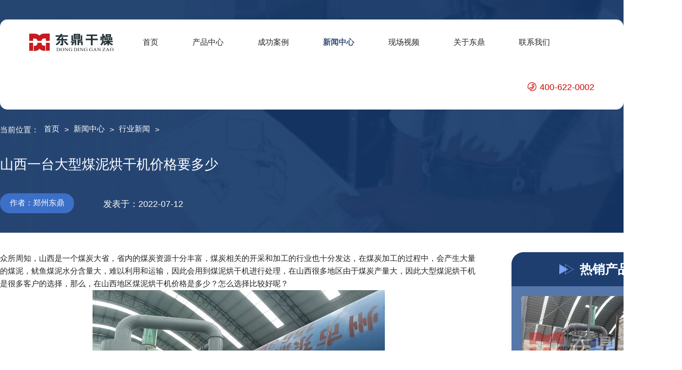

--- FILE ---
content_type: text/html
request_url: http://www.hnddgz.com/news/hangye/750.html
body_size: 4338
content:
<!DOCTYPE html>
<html lang="zh">

<head>
    <meta charset="UTF-8">
    <meta http-equiv="X-UA-Compatible" content="IE=edge">
    <meta name="viewport" content="width=device-width, initial-scale=1.0">
    <title>山西一台大型煤泥烘干机价格要多少_行业新闻_新闻中心_东鼎干燥高湿物料脱水烘干机厂家</title>
    <meta name="keywords"  content="煤泥烘干机,煤泥烘干设备,山西煤泥烘干机"/>
    <meta name="description"  content="众所周知，山西是一个煤炭大省，省内的煤炭资源十分丰富，煤炭相关的开采和加工的行业也十分发达，在煤炭加工的过程中，会产生大量的煤泥，鱿鱼煤泥水分含量大，难以利用和运输，因此"/>
    <link rel="stylesheet" href="/c/css/style.css">
    <link rel="stylesheet" href="/c/css/moren.css">
    <script src="/c/js/jquery.min.js"></script>
    <script src="/c/js/base.js"></script>

</head>

<body>
    <div class="proinbc casebs inprowap3">
        <div class="mcunzai"></div>
<div class="waiheader waiheader2">
  <div class="header clearfix">
    <div class="logo">
      <img src="/c/image/logo.png" alt="">
    </div>
    <div class="nav">
        <li  ><a href="http://www.hnddgz.com/">首页</a></li>
			            <li >
                <a href='/product.html' title='产品中心' >产品中心</a>
            </li>
                        <li >
                <a href='/case.html' title='成功案例' >成功案例</a>
            </li>
                        <li  class="gliang">
                <a href='/news.html' title='新闻中心' >新闻中心</a>
            </li>
                        <li >
                <a href='/video.html' title='现场视频' >现场视频</a>
            </li>
                        <li >
                <a href='/about.html' title='关于东鼎' >关于东鼎</a>
            </li>
                        <li >
                <a href='/contact.html' title='联系我们' >联系我们</a>
            </li>
                </div>
    <div class="telphoe">
      400-622-0002
    </div>

    <div class="menu-icon" onclick="toggleMenu()">&#9776;</div>

    <div class="mtitlesabn">
      <ul>
        <li  ><a href="http://www.hnddgz.com/">首页</a></li>
			            <li >
                <a href='/product.html' title='产品中心' >产品中心</a>
            </li>
                        <li >
                <a href='/case.html' title='成功案例' >成功案例</a>
            </li>
                        <li  class="gliang">
                <a href='/news.html' title='新闻中心' >新闻中心</a>
            </li>
                        <li >
                <a href='/video.html' title='现场视频' >现场视频</a>
            </li>
                        <li >
                <a href='/about.html' title='关于东鼎' >关于东鼎</a>
            </li>
                        <li >
                <a href='/contact.html' title='联系我们' >联系我们</a>
            </li>
                </ul>
    </div>
  </div>
</div><div class="inprowap">
    <div class="navigation clearfix">
        <p>当前位置：</p>
        <a href="http://www.hnddgz.com/">首页</a> <p>></p> <a href="/news.html">新闻中心</a> <p>></p>   <a href="/news/hangye.html">行业新闻</a> <p>></p>   

    </div>
</div>
    <div class="necot">
        <h2>山西一台大型煤泥烘干机价格要多少</h2>
        <div class="zuozhe clearfix">
            <p>作者：郑州东鼎</p>
            <p>发表于：2022-07-12</p>            
        </div>
        <a href="https://wa.me/8615736930209?text=Hello" class="tsya"></a>
    </div>
    <!-- <div class="rugnix">
        <p>如果您想要快速了解产品价格，型号、配置方案、产量请<a href="javascript:;"> 点击咨询</a>联系我们我们会在线为您解惑!</p>
    </div> -->
    </div>

    </div>

    <div class="neconten clearfix">
        <div class="nelesft">
            <p>
	众所周知，山西是一个煤炭大省，省内的煤炭资源十分丰富，煤炭相关的开采和加工的行业也十分发达，在煤炭加工的过程中，会产生大量的煤泥，鱿鱼煤泥水分含量大，难以利用和运输，因此会用到煤泥烘干机进行处理，在山西很多地区由于煤炭产量大，因此大型煤泥烘干机是很多客户的选择，那么，在山西地区煤泥烘干机价格是多少？怎么选择比较好呢？
</p>
<p style="text-align:center;">
	<img src="/uploads/allimg/220712/1-220G21H95H34.jpg" alt="" />
</p>
<p>
	<br />
</p>
<p>
	其实一台大型煤泥烘干机价格受到很多因素的影响，首先就是设备自身质量和厂家的影响，一般来说一台大型煤泥烘干机需要的用料较多，而且由于煤泥烘干机单日处理量较大，设备负荷较大，因此在设备价格上也比较多，煤泥烘干机行业厂家较多，不同厂家对设备的定价不同，有些厂家经验经纬丰富，通过自身过往的经验进行设计产品，价格相比之下也会高一点。
</p>
<p>
	<br />
</p>
<p>
	其次就是烘干机自身的影响，由于煤泥烘干机类型较多，细分之下型号较多，根据煤泥烘干机大小，煤泥烘干机热源等都可以分为不同的烘干机，因此，价格也会不同。除此之外，煤泥烘干机配件的选择，对煤泥烘干机价格的影响同样很大，这就要求客户在选择煤泥烘干机的时候，应该根据自身需求，进行煤泥烘干机的选型选择一台适合自己的煤泥烘干机设备。
</p>
<p>
	<br />
</p>
<p>
	对设备感兴趣的客户，欢迎联系我们<span style="color:#E53333;">400-622-0002</span>
</p>
<p>
	<br />
</p>
            <dl class="zhenupdown clearfix">
                <dt>
                    <p>上一篇：</p><a href="/news/hangye/748.html">为什么提倡煤泥烘干机均匀上料</a>                </dt>
                <dd>
                    <p>下一篇：</p><a href="/news/hangye/751.html">一台煤泥烘干机一天需要投资多少钱</a>                </dd>
            </dl>

        </div>
        <div class="nelesri">
    <h2>热销产品</h2>
    <div class="libeaoas">
        <div class="an_pron2 an_poxty2 clearfix an_pron3">
                        <a href="/product/honggan/meitan/187.html">
                <div class="woshij">
                    <img src="/uploadfile/202401/e6dd6d6a1131f39.jpg" alt="无烟煤烘干机">
                    <div class="an_black">
                        <img src="/c/image/lianjie.png" alt="">
                    </div>
                </div>
                <p>无烟煤烘干机</p>
            </a>
                        <a href="/product/honggan/meitan/243.html">
                <div class="woshij">
                    <img src="/uploadfile/202401/245b0b8ac84066e.jpg" alt="泥炭烘干机">
                    <div class="an_black">
                        <img src="/c/image/lianjie.png" alt="">
                    </div>
                </div>
                <p>泥炭烘干机</p>
            </a>
                        <a href="/product/honggan/shengwuzhi/164.html">
                <div class="woshij">
                    <img src="/uploadfile/202401/b41e0e03e49a91c.jpg" alt="竹屑烘干机">
                    <div class="an_black">
                        <img src="/c/image/lianjie.png" alt="">
                    </div>
                </div>
                <p>竹屑烘干机</p>
            </a>
                        <a href="/product/honggan/shengwuzhi/19.html">
                <div class="woshij">
                    <img src="/uploadfile/202401/fe3d4fae71e929b.jpg" alt="木屑烘干机">
                    <div class="an_black">
                        <img src="/c/image/lianjie.png" alt="">
                    </div>
                </div>
                <p>木屑烘干机</p>
            </a>
                    </div>
    </div>
</div>

    </div>

    <div class="share_title newsshar newssh">
        <h2>热点新闻</h2>
        <div class="fkai">
            <p>Industry News</p>
        </div>
    </div>
    <div class="liebpox clearfix">
        <div class="newyou">
                        <a href="/news/gongsi/960.html" class="jaqua">
                <div class="jatouba clearfix">
                    <h2>广西200吨果皮果渣烘干机项目落地完成签约</h2>
                    <span>2025-04-02</span>
                </div>
                <p>变废为宝，贺我司200吨大型果皮果渣烘干机生产线走进广西南宁，该设备...</p>
            </a>
                        <a href="/news/hangye/956.html" class="jaqua">
                <div class="jatouba clearfix">
                    <h2>​ 啤酒糟烘干机一次性可以处理多少吨物料？</h2>
                    <span>2024-12-03</span>
                </div>
                <p>啤酒糟烘干机运行具备多优势，烘干时间短，处理产量大。那么啤酒糟烘干机...</p>
            </a>
                        <a href="/news/hangye/955.html" class="jaqua">
                <div class="jatouba clearfix">
                    <h2>​ 气化渣烘干机生产线搭配以及烘干工艺</h2>
                    <span>2024-11-03</span>
                </div>
                <p>接下来带大家详细了解气化渣烘干机生产线配置以及设备运行烘干工艺。一起...</p>
            </a>
                        <a href="/news/gongsi/954.html" class="jaqua">
                <div class="jatouba clearfix">
                    <h2>贵州白酒糟烘干机设备项目施工进展情况</h2>
                    <span>2024-10-01</span>
                </div>
                <p>经过我司专业安装团队一段时间努力下，目前贵州白酒糟烘干机设备项目安装...</p>
            </a>
            
    
        </div>

        <div class="newyou newyou2">
                        <a href="/news/gongsi/953.html" class="jaqua">
                <div class="jatouba clearfix">
                    <h2>药渣烘干机生产线配置以及热源配置</h2>
                    <span>2024-01-30</span>
                </div>
                <p>药渣烘干机实现物料烘干处理，需要整条生产线之间的相互配合。接下来药渣...</p>
            </a>
                        <a href="/news/hangye/952.html" class="jaqua">
                <div class="jatouba clearfix">
                    <h2>石煤烘干机灵活性好的一款烘干机</h2>
                    <span>2024-01-27</span>
                </div>
                <p>石煤烘干机是一款用于石煤物料烘干处理的设备。石煤烘干机具备多优势，灵...</p>
            </a>
                        <a href="/news/hangye/951.html" class="jaqua">
                <div class="jatouba clearfix">
                    <h2>酒糟烘干机运行成本都包括哪些方面？</h2>
                    <span>2024-01-24</span>
                </div>
                <p>酒糟烘干机多优势集一身的烘干机。那么酒糟烘干机运行成本怎么样呢？接下...</p>
            </a>
                        <a href="/news/hangye/950.html" class="jaqua">
                <div class="jatouba clearfix">
                    <h2>褐煤如何快速烘干？褐煤烘干机设备</h2>
                    <span>2024-01-22</span>
                </div>
                <p>褐煤烘干机针对高水分褐煤物料烘干处理的设备，接下来一起详细了解看看这...</p>
            </a>
                
        </div>
    </div>
    <div class="share_title share_title2 share_title3">
    <a href="javascript:;" id="nav4">
        <h2>案例推荐</h2>
    </a>
    <div class="fkai">
        <p>Related Cases</p>
    </div>
</div>

<div class="inpowe">
    <div class="inpowewap">
        <div class="an_pron2 an_poxty clearfix">
                        <a href="/case/honggancase/943.html">
                <div class="woshij">
                    <img src="/uploadfile/202401/c5cc9e03dc8bf65.jpg" alt="">
                    <div class="an_black">
                        <img src="/c/image/lianjie.png" alt="">
                    </div>
                </div>
                <p>山西吕梁煤泥烘干机设备项目</p>
            </a>
                        <a href="/case/honggancase/942.html">
                <div class="woshij">
                    <img src="/uploadfile/202401/a37e93f5add2.jpg" alt="">
                    <div class="an_black">
                        <img src="/c/image/lianjie.png" alt="">
                    </div>
                </div>
                <p>陕西府谷煤泥烘干机项目</p>
            </a>
                        <a href="/case/honggancase/944.html">
                <div class="woshij">
                    <img src="/uploadfile/202401/d8ddb695c47afbb.jpg" alt="">
                    <div class="an_black">
                        <img src="/c/image/lianjie.png" alt="">
                    </div>
                </div>
                <p>内蒙古原煤烘干机项目</p>
            </a>
                    </div>
    </div>

</div>




    <!-- 底部 -->

      <!-- 底部 -->

  <div class="linkyou">
    <div class="liuctsn clearfix">
            <p>友情链接：</p>
      <a href="http://www.ddhbsb.com/" target="_blank">环保设备</a>
          </div>
  </div>
  <div class="topti"><p></p> </div>
<footer>
    <dl class="clearfix">
      <dt>
        <ul>
          <p>产品中心</p>
                    <li><a href="/product/honggan.html">烘干设备</a></li>
                    <li><a href="/product/tuoshuiji.html">脱水设备</a></li>
          
        </ul>
        <ul>
          <p>热销产品</p>
                    <li><a href="/product/honggan/zaozha/959.html">腐殖酸烘干机</a></li>
                    <li><a href="/product/honggan/meitan/36.html">精煤烘干机</a></li>
                    <li><a href="/product/honggan/meitan/33.html">电煤烘干机</a></li>
                    <li><a href="/product/honggan/meitan/34.html">蒙煤烘干机</a></li>
                    <li><a href="/product/honggan/meitan/30.html">泥煤烘干机</a></li>
                    <li><a href="/product/honggan/meitan/29.html">褐煤提质设备</a></li>
                  
        </ul>
        <ul class="icof">
          <p>联系我们</p>
          <li>联系电话：400-622-0002&nbsp; | 0371-86233111</li>
          <li>手机（微信）：19900970336</li>
          <li>公司地址：河南省郑州市高新区科学大道97号</li>
        </ul>
      </dt>
      <dd>
        <div class="wechat w2">
          <img src="/c/image/douyin.png" alt="">
          <p>官方抖音</p>
        </div>
        <div class="wechat">
          <img src="/c/image/gzhhao.png" alt="">
          <p>官方微信</p>
        </div>

      </dd>
    </dl>
    <div class="dbfooter">
      <ul class="clearfix ">
        <li>
          <p>郑州市东鼎干燥设备有限公司www.hnddgz.com2013-2020保留一切权利 </p>
          <a href="https://beian.miit.gov.cn/"> 豫ICP备12007845号-10</a>
        </li>
        <li>
          <a href="http://www.hnddgz.com/sitemap.xml">网站地图</a>
        </li>
      </ul>
    </div>
  </footer>




  <!-- 移动端footer -->
  <div class="m-footer">
    <a href="http://www.hnddgz.com">
      <img src="/c/image/home.png" alt="">
      <p>主页</p>
    </a>
    <a href="http://www.hnddgz.com/product.html">
      <img src="/c/image/icon-cp.png" alt="">
      <p>产品</p>
    </a>
    <a href="http://www.hnddgz.com/case.html">
      <img src="/c/image/icon-al.png" alt="">
      <p>案例</p>
    </a>
    <a href="https://pwt.zooszyservice.com/lr/chatpre.aspx?id=PWT35942790&lng=cn" class="sanshan">
      <img src="/c/image/zixundongtu.gif" alt="">
      <p>在线联系</p>
    </a>
  </div>

    <button id="back-to-top">
      <img src="/c/image/./return-top.png" alt="">
    </button>
    <script language="javascript" src="http://pwt.zoosnet.net/JS/LsJS.aspx?siteid=PWT35942790&float=1&lng=cn"></script

</body>

</html>

--- FILE ---
content_type: text/css
request_url: http://www.hnddgz.com/c/css/style.css
body_size: 12587
content:

/* 公用样式---------------------------------------------------------------------- --------------*/
*{margin: 0;padding: 0;}
.m_chanfl,.m-sahysg,.m-titlesabn,.menu-icon,.mtitlesabn{display: none;}
#back-to-top {position: fixed;bottom: 30px;right: 30px;display: none; background-image: linear-gradient(#84b1f5,#4070c2); padding: 10px 10px; color: #fff; font-size: 16px; border: none; border-radius: 5px;cursor: pointer;z-index: 999; }
.hill{color: #6787b8 !important;}
.icof li{position: relative;padding: 2px 0;padding-left: 32px;}
.icof p{position: relative;}
.icof li::after,.icof p::after{content: '';display: block;width: 25px;height: 25px;position: absolute; top: 5px;left: 0; background-image: url(../image/f01.png);}
.icof p::after{background-image: url(../image/ftel.png);width: 23px;height: 23px;left: 844px;top: 3px;display: none;}
.icof li:nth-child(3)::after{background-image: url(../image/f2.png);}
.icof li:nth-child(4)::after{background-image: url(../image/f3.png);}
/* 售后服务 */
.shcont{background-image: url(../image/shfwbc.png); background-size: cover;background-repeat: no-repeat;height: 550px;}
.shcontzhong{width: 1400px;margin: 0 auto;}
.shcontzhong .kong{width: 45%;float: left;}
.shcontzhong .kong2{width: 55%;float: right; background-color: #fff; height: 460px; margin: 50px 0; border-top-left-radius: 50px;border-bottom-right-radius: 50px; margin-bottom: 0;}
.kong2 img{display: block; padding-top: 30px; margin: 0 auto; width: 364px;height: 34px;}
.kong2 p{text-align: center; font-size: 18px;padding: 20px 0;}
.kong2 form{margin: 0 65px;}
.boxinpu {float: left;}
.boxinpu input,.biaohuida input{width: 272px; box-sizing: border-box; background-color: #f9f9f9; padding-left: 10px; border-radius: 10px; line-height: 60px; border: none; font-size: 16px;}
.boxinpu p{padding: 10px 5px; text-align: left;position: relative; padding-left: 35px;}
.boxinpu2{margin-right: 40px;}
.biaohuida input{width: 100%; }
.biaohuida p{line-height: 50px; padding: 0; padding-left: 35px; text-align: left; position: relative;}
.biaohuida p::after,.boxinpu p::after{content: '';display: block;width: 28px;height: 28px;background-image: url(../image/liuyan01.png);position: absolute;top: 11px;left: 0;}
.boxinpu p::after{background-image: url(../image/liuya03.png);}
.boxinpu:nth-child(2) p::after{background-image: url(../image/liuyan04.png);}
.boxinpu p::after{top: 8px;}
.kong2 form button{width: 324px; display: block; cursor: pointer;height: 60px;background: #2e4267;border-radius: 10px;color: #fff;line-height: 60px; font-size: 18px;border: none; margin: 0px auto; margin-top: 30px; transition: all .3s ;}
.kong2 form button:hover{ background-color: #49649c;}
.my_pages{ width: 40%; margin: 0 auto; font-size: 16px; height: 60px;}
.my_pages li{float: left;}
.my_pages li a{padding: 10px 15px; background-color:#4c82df; display: block; margin: 0 5px;color: #fff;}

/* 产品列表 */
.an_pron2{width: 1400px;; display: flex;justify-content: space-between;flex-wrap: nowrap; padding-bottom: 40px;}
.an_pron2 a{display: block; width: 23.8%;background-color: #4070c2; transition: all .3s; border-radius: 3px; }
.an_pron2 a img{display: block;width: 100%; margin-right: 20px;}
.woshij{position: relative;}
.an_pron2 a p{line-height: 50px; color: #fff; text-align: center; font-size: 16px;}
.an_black{background-color: rgba(0, 0, 0, .5);position: absolute;bottom: 0;width: 100%;height: 0;transition: all .5s;overflow: hidden;}
.an_pron2 a:hover .an_black{height: 100%;}
.an_pron2 a .an_black{display: flex;justify-content: center;align-items: center;}
.an_pron2 a .an_black img{display: block;width: 62px;height: 62px; margin: auto;}
.an_pron2 a:hover{background-color: #2C4167;}

/* 导航 */
.waiheader{position: absolute;top: 0;width: 100%; margin-top: 40px;}
.header{max-width: 1400px; margin: 0 auto; box-sizing: border-box;position: relative; background-color:#fff; z-index: 999; border-radius: 15px; }

.header .logo{float: left; display: block;max-width: 100%; margin: 20px 60px; margin-top: 29px; margin-bottom: 0;}
.header .nav{float: left; }
.header .nav li{float: left;line-height: 93px;font-size: 16px; margin-right: 70px;  }
.header .telphoe{float: right;}
.header .nav li a{position: relative; display: block;}
.header .nav li a:hover{color: #375177;}
.header .nav li a::after {content: '';display: block;width: 0;height: 3px;    position: absolute;bottom: 25px;left: 50%;background-color: #375177;transition: all .5s; border-radius: 3px; }
.header .nav li a:hover::after{width: 100%;left: 0;}
.header .telphoe {color: #cd0404; font-size: 18px; line-height: 92px; margin-right: 60px; }
/*底部 */
footer{background-color: #3c5380; padding-top: 40px;}
footer dl{width: 1400px; margin: 0 auto;}
footer dt{width: 70%;float: left;}
footer dd{width: 30%;float: right;}
footer dt ul{float: left; margin-right:120px; color: #fff; font-weight: 500;}
footer dt li{line-height: 32px;font-size: 16px;}
footer dt ul:last-of-type{margin-right: 0;}
footer dt a{color: #fff; font-weight: 500; line-height: 28px; font-size: 16px;}
footer dt a:hover{color: #bdd2ff;}
footer dt p{font-size: 20px; margin-bottom: 20px;}
.wechat{width: 150px; float: left; margin-left: 45px; font-size: 16px;}
.wechat img{width: 100%;}
.wechat p{text-align: center; line-height: 28px; color: #ffff;}

.dbfooter{margin-top: 40px; background-color: #19253a;}
.dbfooter ul{width: 1400px; margin: 0 auto; }
.dbfooter li{float: left; line-height: 60px; color: #fff; margin-right: 50px; }
.dbfooter p{float: left;  line-height: 60px; }
.dbfooter a{color: #fff;text-decoration: underline; padding-left: 1px;}
.dbfooter a:hover{color: #bdd2ff; }
.dbfooter li:last-of-type{float: right;}
.dbfooter li:nth-child(2) p{margin-right: 10px;}
.linkyou{background-color: #3c5380;height: 380px;}
.linkyou{height: 90px; border-bottom: 1px solid #4d6491;}
.liuctsn{width: 1400px;margin: 0 auto;}
.liuctsn a,.liuctsn  p{line-height: 90px; font-size: 16px;color: #e5e6e9; margin: 0 20px; float: left;}
.liuctsn a:hover{color: #91bdff;}
.liuctsn  p{margin-left: 0;}
/* 共享title */
.share_title {margin: 0 auto; width:344px; height: 80px; box-sizing: border-box; margin-top: 64px; margin-bottom: 36px;}
.share_title h2{position: relative; font-size: 32px; text-align: center;padding-top: 16px; margin-bottom: 6px;}
.share_title h2::after{left: 0;background-image: url(../image/2l.png); }
.share_title h2::after,.share_title h2::before{content: ''; display: block; position: absolute;width: 85px;height: 40px; z-index: 999; top: 14px;}
.share_title h2::before{background-image: url(../image/2r.png);right: 0; }

.share_title p{font-style: italic; text-align: center; text-transform: uppercase; font-style: normal; text-align-last: justify; text-align: justify; letter-spacing: 10px;} 

/* 网站首页---------------------------------------------------------------------------- --------------*/


.banner{text-align: center;height: auto;}
.banner .swiper-pagination{right: 0;width: 20%;left: auto;font-size: 1.8rem; color: #fff;}
.banner img{user-select: none;}
.index_a .swiper-pagination-current{font-size: 50px; color: #007aff;}
.telphoe{position: relative;}
.telphoe::after{content: '';display: block;width: 18px;height: 18px;background-image: url(../image/telx.png);position: absolute;top: 36px;left: -25px;background-size: cover;background-repeat: no-repeat;}



/* 产品分类 */
.qianproduc{width: 1150px;  margin: 0 auto;  margin-bottom: 56px;}
.qianproduc a{ display: block;float: left; margin: 0 25px; box-sizing: border-box; width: 180px;height: 60px; background: linear-gradient(#4072c3 60%,#fff 40%);color: #fff; border: 1px solid #4072c3; margin-top: 20px;}
.qianproduc a h2{text-align: center; line-height: 34px; font-weight: normal; font-size: 18px;}
.qianproduc a p{color: #4a85e2; text-align: center; line-height: 26px; font-size: 14px;}
.qianproduc a:hover{background: linear-gradient(#375177 60%,#fff 40%); border-color:#375177 ;}
.qianproduc a:hover p{color: #375177;}
/* 热销产品 */
.rxpro{width: 100%;box-sizing: border-box; height: 100%; background-image: url(/c/image/hotproduct.png);background-size: cover; background-repeat: no-repeat;}
.rxpro2{width: 575px;height: 280px; margin: 0 auto; }
.rxpro3{float: left; margin-top: 95px;width: 420px; height: 160px; box-sizing: border-box;  color: #fff;}

.rxpro3 h2{font-size: 30px; font-weight: normal;}
.rxpro3 h3{font-size: 32px; margin: 10px 0;}
.rxpro3 p{font-size: 16px; margin: 10px 0;}
.rxpro3 span{ font-weight: normal; font-size: 24px;}
.rxpro3 a{display: block;width: 110px; height: 30px; border-radius: 20px; background-color: rgba(228,39,4); color: #fff; line-height: 30px; text-align: center; margin-top: 20px;}
.rxpro3 a:hover{background-color: #cd0404;}

/* 产品设备 */
/* 左边 */
.index_cpsb{width: 1400px; margin: 0 auto; position: relative;}
.index_cpsb .cpsb_l{float: left; width: 26%; background-image: linear-gradient(#6787b8,#3c5672);position: absolute; top: -200px;}
/* .cpsb_l h2{font-size: 28px; text-align: center;color: #fff; padding: 50px 0; padding-bottom: 5px; letter-spacing: 5px;} */
.cpsb_l h2{background-image: url(../image/caps.png); background-size: cover; background-repeat: no-repeat;width: 165px;height: 35px; display: block; margin: 10px auto; margin-top: 49px; }
.cpsb_l li{width: 80%; margin: 30px auto; height: 72px; background-color: #fff;border-radius: 3px;}
.cpsb_l li a{font-weight: bold; width: 100%; display: inline-block; color: rgb(44, 44, 44); font-size: 18px; text-align: center; line-height: 46px; background-color: rgba(255, 255, 255, 1); position: relative; border-top: 1px solid #6787b8; margin-top: 13px; margin-bottom: 7px;  border-bottom: 1px solid #6787b8;}
.cpsb_l li a:hover{color: #6787b8;}
.cpsb_l li a::after{content: '';display: block;width: 10px;height: 10px; background-color: #6787b8; border-radius: 20px; position: absolute; top: 17px;left: 13px;}
.cpsb_l img{width: 90%; display: block; margin: 0 auto; }
.cpsb_ltel{ width: 80%;  margin: 60px auto; color: #fff;}
.cpsb_ltel h3,.cpsb_ltel p{text-align: center; font-size: 20px; font-weight: normal; }
.cpsb_ltel p{line-height: 35px;letter-spacing: 2px;}
.cpsb_ltel a{display: block; width: 110px;height: 30px; background-image: linear-gradient(#f84545,#d58686); color: #fff; text-align: center;border-radius: 20px;line-height: 30px; margin: 0 auto; margin-top: 10px; }
.cpsb_rtop a{position: relative; box-sizing: border-box;}
.cpsb_rtop .litbreak,.cpsb_rdown .litbreak{background-color: rgba(0, 0, 0, .5); position: absolute; bottom:  0; width: 100%; height: 0;transition: all .5s ;overflow: hidden; }
.litbreak {color: #fff; text-align: center; font-size: 18px;}
.litbreak p:first-of-type{margin-top: 26%; margin-bottom: 5px;}
.litbreak p:last-of-type{opacity: .9; font-size: 16px;}
.cpsb_rtop a:hover .litbreak,.cpsb_rdown a:hover .litbreak{height: 100%;}
/* 右边 */
.index_cpsb .cpsb_r{float: right;}
.cpsb_r{width: 72%; margin-top: 15px; margin-left: 15px;}
 .cpsb_rtop a:first-of-type{margin-right: 2%;}
.cpsb_rtop a{width: 49%;display: block;float: left; }
.cpsb_rtop a img{width: 100%; display: block;}

/* 右下 */
.cpsb_rdown{width: 100%; margin-top: 15px;}
.cpsb_rdown a{width: 32%;float: left; margin-right: 2%;position: relative;}
.cpsb_rdown a:last-of-type{margin-right: 0;}
.cpsb_rdown img{width: 100%; display: block;}

/* 项目案例 */
.share_title2 p{letter-spacing: 17px;}
.index_xmal{background-color: #2C4167; padding-bottom: 50px;}
.cont_xmal {width: 1300px;  margin: 0 auto; position: relative; padding: 80px 0; padding-bottom: 50px; }
.cont_xmal dt{width: 100%; float: left;  position: relative;}
.cont_xmal dt img{display: block; width: 62%; float:left ;}
.cont_xmal dt::after{content: ''; display: block;width: 150px;height: 105px; background-image: url(../image/remai.png); background-size: cover;background-repeat: no-repeat;position: absolute; top: 0;left: 0;z-index: 999;}


.cont_xmal dd{background-image: url(../image/resna.png); width: 650px; height: 570px; position: absolute; top: 60px;right: 0; background-repeat: no-repeat; background-size: cover;color: #fff;}

/*  */
.magebix{margin-left: 115px; margin-top: 65px; margin-right: 50px;}
.magebix h3{font-weight: normal; font-size: 30px; margin-bottom: 20px;}
.pes1 {margin-bottom: 50px;}
.pes1 p{float: left; font-size: 16px; padding: 0  54px; padding-left: 34px;}
.pes1 p:last-of-type{padding-right: 0;}

.pes1 p{position: relative;}
.pes1 p::after{content: '';display: block;width: 23px;height: 22px;background-size: cover;background-repeat: no-repeat; position: absolute;}
.pes1 p:nth-child(1)::after{background-image: url(../image/cppage.png); top: 1px;left: 0;}
.pes1 p:nth-child(2)::after{background-image: url(../image/cppage2.png); top: 1px;left: 0;}
.pes1 p:nth-child(3)::after{background-image: url(../image/cppage3.png); top: 1px;left: 0;}

.pes2{margin-bottom: 20px;}
.pes_con1{float: left; margin-right: 70px;}
.pes_con1 h2,.pes_con2 h2{border-bottom: 2px solid #fff; border-radius: 2px; padding-bottom: 10px; font-size: 24px; font-weight: normal;}
.pes_con2{float: left;}
.pes_con2 p,.pes_con1 p{line-height: 30px; margin-top: 5px;font-size: 16px; }

.pes3{font-size: 18px;}
.pes3 p{float: left; width: 73%;line-height: 34px; letter-spacing: 1px; padding-top: 20px;}
.pes3 .pesimg{float: right;width: 96px;}
.pes3 .pesimg img{width: 100%;display: block;}
.pes3 .pesimg p{padding: 0px; font-size: 16px;text-align: center;letter-spacing: 1px; padding-left: 16px;}

.pes4{margin-top: 30px;}
.pes4 a{float: left;display: block;width: 225px;height: 60px;color: #fff;box-sizing: border-box; font-size: 16px;}
.pes4 a:nth-child(1){background:linear-gradient(176.82deg,#ebae35 0%,#ed9705 99.95%); padding-left: 80px;padding-top: 9px; position: relative; }
.pes4 a:nth-child(1) .pestel{padding-top: 4px;}
.pes4 a:nth-child(2){background:linear-gradient(176.82deg,#e23e3c 0%,#c81617 99.95%);  margin-left: 30px; line-height: 60px;text-align: center;}
.pes4 a:nth-child(1)::after{content: '';display: block;width: 132px;height: 82px;background-image: url(../image/workert.png);background-repeat: no-repeat;background-size: cover;position: absolute;top: -22px;left: -69px;}

.intersloog{width: 1060px;height: 75px;background:linear-gradient(179.84deg,#e23e3c 44.8%,#ca1a1b 85.19%);border-top-right-radius: 50px;border-bottom-right-radius: 50px;}
/* 产品案例轮播 */
.index_xmal .mySwiper2{width: 1300px;}
.index_xmal .swiper-slide{background-color: transparent;}
/* 案例轮播 */
.clboxis{position: relative; }
.contbotns{ margin: 0 auto;}
.anlinumber1,.anlinumber2{position: static !important; display: block; padding-top: 17px; color: #fff !important; --swiper-navigation-size: 22px !important; background-color: #4070c2; padding: 8px 20px; border-radius: 3px; margin-top: 0px !important;}
.anlinumber2{float: left;}
.anlinumber1{float: right;}
.anlinumber3{color: #fff; font-size: 30px; z-index: 999 !important;  width: 100px !important;margin: 0 auto; position: static !important; border-radius: 3px; padding: 5px 10px;}
/* 安利下的产品 */
.an_probig{background-image: linear-gradient(to bottom,#fff,#8cabe0);}
.an_peolink{width: 1400px;margin: 0 auto;height: 397px; overflow: hidden;}

.an_proln1{display: flex;background-color: #fff; flex-wrap: nowrap; margin-bottom: 40px;}
.an_proln1 li {color: #232323;font-size: 16px;display: block;line-height: 65px;  margin: 0 auto; position: relative;}
.an_proln1 li a::after{content: ''; display:block;width: 3px;height: 3px;border-radius: 10px;background-color: #4070c2; border: 3px solid #fff; position: absolute;top: 26px;left: -20px; background-color: #4070c2; padding: 2px;box-shadow: 0 0 0 1px #4070c2;}
.an_proln1 li a:hover{color: #4070c2;}

/* 研发制造 */
.yuanzbox{background-color: #f8f8f8;}
.yanfzz{width: 1400px; margin: 0 auto; padding:38px 0;}
.yanfzz02{float: left;padding-top: 15px;}
.yanfzz03{float: right; margin-right: 40px;}
.yanfzz02 p{padding-top: 23px; font-size: 20px; padding-left: 140px;}
.yanfzz02 p span{font-size: 26px;color: #4070c2; font-weight: bold;}
.share_title3 p{letter-spacing: 12px;}
/* 公司实力 */
.gsslbc{background-image: url(../image/jsausbc.png); background-size: cover;background-repeat: no-repeat;padding-bottom: 40px;}
.gsslbc_cont{width: 1400px;margin: 0 auto; box-sizing: border-box;}
.gsslbc_cont dt{float: left; width: 52%; color: #fff;padding-bottom: 80px; margin-right: 8%;}
.gsslbc_cont dd{ float: left;width: 40% ; box-sizing: border-box; padding-left: 13%;}
.gsslbc_cont dt h2{margin-top: 143px; margin-bottom: 40px; font-size: 30px;}
.gsslbc_cont dt p{letter-spacing: 1px; font-size: 16px; margin-bottom: 40px; line-height: 34px;}
.gsslbc_cont dt a{display: block;width: 155px;height: 40px;box-sizing: border-box; background: linear-gradient(180deg,#e13d3a 0%,#b12523 100%);border-radius: 5px; color: #fff;line-height: 40px; padding-left: 26px; font-size: 16px; position: relative;}
.gsslbc_cont dt a::after{content: ''; display: block;width: 24px;height: 24px;background-image: url(../image/xuanzes.png);background-size: cover;background-repeat: no-repeat;position: absolute;top: 8px;right: 20px;}
.gsslbc_cont dt a:hover{background: linear-gradient(180deg,#ec5c59 0%,#ad1c19 100%);}
/*  */
.gsslbc_cont dd li{color: #fff; display: block; position: relative;}
.gsslbc_cont dd li h2{font-size: 40px;}
.gsslbc_cont dd li p{font-size: 16px; padding-top: 5px;}
.gsslbc_cont dd li:nth-child(1){margin-top: 30px;}
.gsslbc_cont dd li:nth-child(2){margin-top: 73px;}
.gsslbc_cont dd li:nth-child(3){margin-top: 80px;}
.gsslbc_cont dd li:nth-child(4){margin-top: 80px;}
.gsslbc_cont dd li::after{content: '';display: block;width: 50px;height: 50px;background-image:url(../image/jsicon01.png);background-size: cover;background-repeat: no-repeat;position: absolute;top: 15px;right: 0;}
.gsslbc_cont dd li:nth-child(2)::after{background-image:url(../image/jsiocn02.png);}
.gsslbc_cont dd li:nth-child(3)::after{background-image:url(../image/jsiocn03.png);}
.gsslbc_cont dd li:nth-child(4)::after{background-image:url(../image/jsicon04.png);}

/* 合作 */
.hezuo{width: 1400px; margin: 30px auto; }
.hezuo .hezuo02{width: 20%;}
.hezuo .hezuo02 img{display: block; max-width: 100%;width: auto !important;}

.share_news2 p{letter-spacing: 11px;}
/* 新闻 */
.in_news{width: 1400px;margin: 0 auto; padding-bottom: 60px;}
.in_newsl{float: left; width: 54%;box-sizing: border-box; padding-right: 6%;}
.in_newsl img{width: 100%; display: block;border-radius: 2px; }

.nelhead{padding: 0 3px; color: #333;}
.nelhead h2{float: left; line-height: 70px;}
.nelhead a{float: right;display: block; margin-top: 30px; font-size: 18px; }
.in_newsl li{line-height: 60px; border-bottom: 1px solid #e3e3e3; font-size: 16px; color: #232323;}
.in_newsl li p{float: left;width: 79%;display: -webkit-box;overflow: hidden;-webkit-box-orient: vertical;-webkit-line-clamp: 1; }
.zhsahong{float: left;width: 4px;height: 638px; background:linear-gradient(180deg,rgba(217, 217, 217, 0) 0%,#d9d9d9 100%);} 
.in_newsl li p:hover{color: #4070c2;}
   
    
    
.in_newsl li span{float: right; }
/*  */
.in_newsr{float: right; width: 45%; box-sizing: border-box; padding-left: 50px; padding-top: 8px;}
.in_newsr{height: 70px;}
.nerhead h2{float: left;line-height: 70px;}
.nerhead a{float: right; font-size: 18px; display: block; margin-top: 25px;}
.nerhead i{font-style: normal; padding: 5px; border: 1px solid #e3e3e3;text-align: center; padding-right: 0px; color: #e23e3c;    padding-left: 10px;}

.wendas p{box-sizing: border-box; float: left;   font-size: 16px; border: 1px solid #E3e3e3; border-radius: 50px;margin-top: 23px; width: 100%; padding: 1px; padding: 25px 15px;  position: relative;}
.wendas p:first-of-type{margin-top: 10px;}
.wendas p:nth-child(odd)::after{content: '';display: block;width: 70px;height: 70px;background-image:url(../image/ren1.png);background-repeat: no-repeat; position: absolute;left: 0px;top: 0;}
.wendas p:nth-child(even)::before{content: '';display: block;width: 70px;height: 70px;background-image:url(../image/ren2.png);background-repeat: no-repeat; position: absolute;right: 2px;top: 0;}
.wendas p:nth-child(odd){padding-left: 85px;}
.wendas p:nth-child(even){padding-right: 85px;text-align: right;}



/* 走进东鼎----------------------------------------------------------------------------------------------------------*/

.zjbcwrap{background-image:url(../image/Framebc.png);height: 644px;}
.zjcont{width: 1400px; margin: 30px auto; line-height: 30px;}
.navigation {color: #fff; margin: 30px 0;}
.navigation a{display: block; float: left; margin: 0 10px; font-size: 16px;display: block; color: #fff;}
.navigation p{float: left; font-size: 16px;line-height: 24px;}
.waiheader2{position: static;padding-top: 40px;margin-top: 0 ;}

/* .discuss{width: 1400px; margin: 0 auto; background-color: #4070c2; height: 40px;} */
.gsjzuo{float: left; width: 45%;margin-top: 100px;}

.gsjzuo h2{font-size: 20px;color:rgba(255, 255, 255, 0.6); margin-left: 70px; margin-bottom: 20px;position: relative; font-weight: normal;}
.gsjzuo p{color: #fff; font-size: 16px; opacity: .9; margin-bottom: 40px;}
.gsjzuo h2::after{content: ''; display: block;width: 175px;height: 96px;background-image: url(../image/Frame01.png);position: absolute;top: -53px;left: -72px;}
.gsjzuo a{display: block;box-sizing: border-box; width: 130px;line-height: 36px; background-image: linear-gradient(#6e8cc2,#4a6494); color: #fff; padding-left: 25px; border-radius: 50px; font-size: 14px;position: relative; transition: all .3s;}
.gsjzuo a::after{content: '';display: block;width: 22px;height: 22px;background-image: url(../image/zj01.png);position: absolute;right: 20px;top: 7px;}
.gsjzuo a:hover{box-shadow:  0px -2px 0px #fff;}

.gsjzyou{float: right;width: 46%;  border-radius: 15px; margin-top: 35px; box-sizing: border-box; padding-right: 18px; background-color: #fff; padding: 8px;}
.gsjzyou video{border-radius: 13px; width: 100%; display: block;}

/* 数字 */
.numboxwap{background-image: url(../image/Vector1.png);padding-top: 60px;}
.numberwap{width: 1400px; margin: 40px auto; padding-top: 20px;  background-size: cover; background-repeat: no-repeat; }
.numberwap img{max-width: 100%;display: block;}
.numberwap p{font-size: 17px; margin-top: 70px;line-height: 30px; font-weight: 600;}
.numberwap p span{color: #4072c3;  }

.jiewap{width: 1400px; margin: 0px auto; padding-top: 20px;}
.jiewap .an_pron2 a i{display: block;font-style:normal; color: #fff; font-size: 16px; padding: 0px 15px; padding-bottom: 10px; line-height: 22px;opacity: .9;}
.jiewap .an_pron2 a p{margin: 0 15px; text-align: left; font-size: 18px; padding: 10px 0; line-height: 20px; padding-top: 20px;}

.international_wap{width: 1400px; margin: 0 auto; margin-top: 50px;}
.international_wap h2{font-size: 32px; padding-bottom: 20px; text-align: center;}
.international_wap i{font-style: normal; font-size: 16px;text-transform: uppercase; display: inline-block;text-align: center;display: block; margin: 0 auto; margin-bottom: 20px;}
.international_wap p{font-size: 16px;line-height: 32px;text-indent: 32px;}
.international_wap img{display: block; max-width: 100%; margin-bottom: 20px;}


/* 主页产品----------------------------------------------------------------------------------------------------------- */
.jiaruh{width: 200px; color: #fff; margin: 0 auto; font-size: 32px;}
.proinbc{background-image: url(../image/inprobc.png); background-size: cover;background-repeat: no-repeat; margin-bottom: 40px;}
.inprowap{width: 1400px; margin: 0 auto; }
.proth{display: block; margin: 0 auto; max-width: 100%; padding-bottom: 30px;padding-top: 20px;}
.proth2{width: 38%; line-height: 18px; padding: 15px 0; text-align: center; border-top: 1px solid #fff; border-bottom: 1px solid #fff; color: #fff; font-size: 22px; display: block; margin: 0 auto;}
.proth3{display: block;max-width: 100%; margin: 0 auto; margin-top: 10px; padding-bottom: 30px;}
.dianti a{display: block; float: left; width: 25%; color: #fff; font-size: 20px; line-height: 60px; border-radius: 5px; background-image: linear-gradient(#6e8cc2,#2d4269);text-align: center; box-sizing: border-box; border: 1px solid #fff; }
.peobwapbox{width: 1400px; margin: 0 auto;}
.protitle{margin: 40px auto; margin-top: 0;}
.protitle h2{float: left; font-size: 30px; color: #3768ba; padding: 10px 0; padding-left: 70px; position: relative;}
.protitle h2::after{content: ''; display: block;position:absolute; top: 13px;left: 0;width: 54px;height: 38px;background-image: url(../image/inpro05.png);border: none;}
.protitle a{display: block;margin-top: 10px; float: right; width: 160px;line-height: 43px; border-radius: 50px; text-align: center; font-size: 16px; color: #fff; background-color: #3768ba; border: 2px solid #71a0f0; position: relative; transition: all .3s;}
.protitle a:hover{background-color: #71a0f0;}
.protitle a::after{content: ''; display: block;position:absolute; top: 21px;right: 162px; width: 1000px;height: 1px;background-color: #aec7ee; border: none;}
.an_poxty{display: block;}
.an_poxty a{float: left; margin-bottom: 22px; margin-left: 22px;}
.an_poxty a:nth-child(1){margin-left: 0;}
.an_poxty a:nth-child(5){margin-left: 0;}
.an_pron2 a p{border: 4px solid #74a3f3;border-top: 0px; border-radius: 3px;}
.an_pron4 a p{border: none;}
.dianti a:hover{background-image: linear-gradient(#2d4269,#6e8cc2);;}


/* 案例--------------------------------------------------------------------------------------- */

.casebs{background-image: url(../image/anlibc.png);}
.proth3{border: none; padding-bottom: 30px;}
.protitle2{margin-bottom: 10px;}
.nsakk{font-size: 18px; margin-bottom: 40px; font-weight: bold; padding-left: 13px;}
.an_pron3 a p{border: none;}
.an_pron3 a{border-radius: 20px; border-top-left-radius: 2px; border-top-right-radius: 2px;}
.an_pron3 a img{border-radius: 5px;}
.an_pron2 a{overflow: hidden; }
.woshimg{overflow: hidden;}

.biaod_gua{ height: 80px; width: 1400px; margin: 0 auto; margin-bottom: 80px; position: relative;}
.biaod_gua2{box-sizing: border-box; position: absolute; background-color: #fff; top: 30px;left: 0; height: 80px;width: 100%; border-radius: 3px;}
/* 表单 */
.biaod_gua2 {padding-left: 40px; padding-top: 25px;}
.biaod_gua2 input{float: left; width: 240px; line-height: 45px; border: none; padding:0 10px; border-radius: 5px; font-size: 16px; margin-right: 20px;box-shadow: 0 0 5px #cfcfcf; color: #444444; }
.biaod_gua2 select{width: 260px; color: #444444; display: block;font-size: 16px; padding: 12px 15px;float: left;outline: 0; border-radius: 5px; margin-right: 20px ; border: none; box-shadow: 0 0 5px #cfcfcf; }
.biaod_gua2 button{ line-height: 45px; font-size: 16px; padding: 0 50px;  background-color: #007aff; border: none; color: #fff; border-radius: 5px; cursor: pointer; background:linear-gradient(180deg,#e73a47 0%,rgba(32, 44, 71, 0.77) 100%);border-radius:5px;box-shadow:0px 0px 6px 1px rgba(0, 0, 0, 0.2);}
.biaod_gua2 button:hover{background:linear-gradient(180deg,#b60917 0%,rgba(32, 44, 71, 0.77) 100%);}
.an_pron3 a{border-top-left-radius: 5px;border-top-right-radius: 5px;}

/* 主页新闻---------------------------------------------------------------------------------------- */

.newsbc{background-image: url(../image/newsbc01.png); padding-bottom: 20px; background-repeat: no-repeat; box-sizing: border-box;}

.inewconts{width: 1400px; margin: 0 auto;position: relative;}
.fennew {padding-bottom: 18px;}
.fennew h2{text-align: center; color: #fff; font-size: 32px; margin-top: 45px;}
.fennew a{transition: all .3s; float: right; display: block; color: #fff; font-size: 16px; padding: 10px 35px; border: 1px solid #fff; border-radius: 50px;}
.fennew a:hover{background-color: #fff; color: #3768ba; border-color:#fff ;}
.newzuo:hover{background-color: #f1f1f1;box-shadow: none;}
.newzuo:hover.jaqua{box-shadow: none;}

.newszhong{width: 100%;  margin-top: 25px;} 
.newzuo{display: block; float: left;width: 47%;  box-sizing: border-box;border-top-left-radius: 26px;border-top-right-radius: 26px;position: relative;}
.newyou{float: right;width: 51%;}
.jaqua{padding: 20px 15px; box-shadow:  0 0 5px #d1d1d1; border-radius: 10px; border-top-left-radius: 0;border-top-right-radius: 0;}
.newzuo img{width: 100%;display: block; border-top-left-radius: 25px;border-top-right-radius: 25px;}
.guanz{position: absolute;background-image: url(../image/news04bc.png);width: 392px; background-repeat: no-repeat; top: 0; left: 0;}
.guanz p{color: #fff; font-size: 18px; padding-left: 60px; line-height: 62px;}

.jatouba h2{color: #232323; float: left; font-weight: normal;font-size: 22px;}
.jatouba span{float: right; color: #999; font-size: 16px; margin-top: 8px;}
.jaqua p{margin-top: 25px; font-size: 16px; color: rgb(48, 48, 48);}
.newyou .jaqua{display: block; background-color: #fff; box-shadow: 0 2px 5px #d1d1d1; border-radius: 10px; margin-bottom: 20px; padding: 25px 20px;}
.newyou .jaqua h2{font-weight: normal; font-size: 18px;}
.newyou .jaqua:hover{box-shadow: none; background-color: #f1f1f1;}
    
.kfff{background-image: linear-gradient(#2d4269,#6C8BB9);}
.changkff{width: 1400px; margin: 0 auto; color: #fff; font-size: 16px; padding: 20px 0;}
.changkff img{display: block;float: left; margin-right: 50px;}
.changkff p{display: block; line-height: 30px;}
.changkff span{display: block; float: right;}
.newsshar{margin-top: 10px; margin-bottom: 0;}

.liebpox {width: 1400px; margin: 0 auto; margin-bottom: 40px;}
.liebpox .newyou{float: left; width: 49%; box-sizing: border-box;}
.newyou2{margin-left: 2%;}
.liebpox .newyou a{position: relative;}
.liebpox .newyou a::after{content: ''; display: block;width: 11px;height: 49px;background-image: url(../image/hyelogo.png);position: absolute;top: 30px; left: 20px;}
.liebpox .newyou .jaqua{padding-left: 50px; }
.fennew2{width: 1400px; margin: 0 auto; margin-bottom: 10px;}
.fennew2 a{color: #fff;border: 2px solid #8cb2f3; background-color: #3768ba;}
.fennew2 a:hover{color: #fff;border: 2px solid #3768ba; background-color:#3768ba ;}


/* 产品中心内容页-------------------------------------------------------------------------------------------------- */


.inprowap2{background-image: url(../image/pronbc.png);}
.prtwpa{width: 1400px; margin: 0 auto; padding-bottom: 40px;}
.prtwpa dt{width: 52%;float: left; background-image: url(../image/pron01.png); box-sizing: border-box; padding: 15px 0;}
.proshu{float: left; color: #fff; width: 45px;}
.prtwpa dt img{display: block; width: 93%;  float: right; border-radius: 3px;}
.prtwpa dd{width: 45%; float: right; color: #fff;}
.prtwpa .proshu p{ position: relative; padding-top: 20px; writing-mode: vertical-lr; letter-spacing: 2px;line-height: 45px; margin-top: 20px;}
.prtwpa .proshu p span{writing-mode: horizontal-tb;letter-spacing: 0;line-height: 14px;}
.prtwpa .proshu p::after,.prtwpa dd h1::after,.protxia span::after{content: '';display: block;width: 16px;height: 16px;background-image: url(../image/pron11.png);position: absolute;top: 0;left: 15px; }

.prtwpa dd h1{width: 60%; font-size: 36px;letter-spacing: 3px; padding-left: 30px; position: relative;}
.prtwpa dd h1::after{width: 5px;height: 43px;left: 0; background-color: #eb400b;background-image: none; border-radius: 1px;}
.protjs{width: 100%;}
/* .pxinghao::after{ content: '';display: block;width: 110px;height: 36px; position: absolute;top: 8px;right:55px; background-image: url(../image/pron02.png);} */
.protjs p{width: 45%; float: left; background-image: url(../image/pron03.png);height: 95px; background-repeat: no-repeat; line-height: 95px; font-size: 16px; }
.luanqs p{font-size: 16px;line-height: 28px; padding-bottom: 10px;}
.luanqs p:last-of-type{padding-top: 10px;}
.protxia p{font-size: 18px; color:#ff9805; text-decoration: underline; padding-top: 15px;float: left;}
.protxia  span{font-size: 24px; float: left;   background: linear-gradient(to bottom, #5AA3FF, #C4DEFF);-webkit-background-clip: text;background-clip: text; color: transparent;font-weight: bold;padding-top: 10px; padding-right: 35px;position: relative;}
.protxia span::after{background-image: url(../image/pron04.png);width: 17px;height: 15px;top: 20px;left: 53px;}
.prokefubs{background-image: url(../image/pron05.png);width: 560px;height: 95px; background-repeat: no-repeat; margin-top: 25px;}
.pxinghao{margin-top: 18px;font-size: 16px;position: relative; padding-left: 20px;}
.prokef1{float: left;width: 50%; padding-left: 63px;box-sizing: border-box;}
.prokef2{float: left;width: 50%;}
.prokef1 p{margin-top: 20px; color: #232323; font-size: 16px; padding-bottom: 2px; position: relative;}

.prokef1 h3{color: #c81920; font-size: 28px;}
.prokef2 a{font-size: 24px; display: block; padding-top: 36px; margin-left: 120px;position: relative;}
.pxinghao::after{background-image: none;width: 8px;height: 8px;background-color: #FD603B;border-radius: 10px;top: 8px;left: 0;}
.prokef2 a:hover{color: #007aff;}
.prokef2 a::after,.prokef2 a::before,.prokef1 p::after{content: '';display: block;width: 102px;height: 102px;background-image: url(../image/pron08.png);position: absolute; bottom: 54px;right: 10px;;}
.prokef1 p::after,.prokef2 a::before{background-image: url(../image/pron06.png);width: 40px;height: 40px; top: 8px;left: -48px;}
.prokef2 a::before{background-image: url(../image/pron07.png); top: 32px;left: -53px;}
.graybc{background-color: #f8f8f8;height: 80px;}
.gracont{width: 1400px; margin: 0 auto; display: flex;justify-content: space-around;}
.gracont a{font-size: 24px;text-align: center; line-height: 80px; position: relative;}
.gracont a::after{content: '';display: block;width: 143px;height: 5px;background-image: url(../image/pron10.png);position: absolute;top: 37px;left: 115px;}
.gracont a:last-of-type:after{display: none;}
.gracont a:hover{color: #5084d1;}
.neconten{width: 1400px; margin: 0 auto;}
.nelesft{float: left;width: 70%;  color: #232323; }
.nelesft h2{margin: 20px 0;  padding-left: 40px; font-size: 24px; position: relative;}
.nelesft p{color: #232323 !important; font-size: 16px; line-height: 26px;}
.nelesft h2::after{content: '';display: block;width: 29px;height: 29px; position: absolute; top: 0px;left: 0;background-image: url(../image/pron09.png);}
.carneirong img{display: block;width: 80%;margin: 20px auto; border-radius: 3px;}
.nelesri{float: right;width: 25%;box-sizing: border-box; background-color: #5577a9; padding-bottom: 20px; border-top-left-radius: 25px;}
.inpowe{background-image: url(../image/inpon12.png);}
.inpowewap{width: 1400px; margin: 0 auto; padding-top: 60px;}
.nelesri{box-shadow:  0 0 10px #f1f1f1;}
.an_poxty2{display: block; padding: 0 20px;}
.an_poxty2 a{ margin: 15px 0; width: 22%; background-color: transparent;}
.an_poxty2 a p{border: 2px solid #cfe6ff; border-top: none;}


.nelesri h2{padding-left: 140px; line-height: 70px; font-size: 26px; color: #Fff; background-color: #1d3e6e;border-top-left-radius: 25px;margin-bottom: 20px; position: relative;}
.nelesri h2::after{content: '';display: block;width: 30px;height: 30px;background-image: url(../image/pro_h2.png);position: absolute;top: 20px;left: 98px; background-size: cover;}
.nelesft table{border-spacing: 1px; border-radius: 5px; margin-top: 40px; border: 1px solid #f5f5f5;}
.nelesft table{border-radius: 5px;}
.nelesft table tr{line-height: 50px; font-size: 16px; text-align: center; border-collapse:collapse;}
.nelesft table tr:first-of-type{background-color: #4070C2 !important;  color: #fff; border: none;}
.nelesft table tr td{padding: 0 11px;}
.nelesft table tr:nth-child(odd){background-color: #e1e1e1;}
.nelesft table tr:nth-child(even){background-color: #fff;}


/* 新闻内容页------------------------------------------------------------------------------------ */
.inprowap3{background-image: url(../image/innewsbc.png); background-size: cover; padding-bottom: 40px;}
.necot{width: 1400px; margin: 0 auto;}
.necot h2{color: #fff; font-size: 28px; font-weight: normal; margin: 40px 0;}
.zuozhe p{float: left; color: #fff; font-size: 16px;}
.zuozhe p:nth-child(1){background-color: #3c6fc7; padding: 10px 20px; border-radius: 20px;}
.zuozhe p:nth-child(2){margin-top: 10px;margin-left: 60px; font-size: 18px;}

.zhenupdown{width: 100%;box-sizing: border-box;}
.zhenupdown{margin-top: 50px;}
.zhenupdown dt{width: 49%; float: left; background-color: #fff;padding: 15px 20px;border-radius:5px;box-sizing: border-box; box-shadow: 0 0 10px #ececec;}
.zhenupdown dd{width: 49%; float: right;background-color: #fff;padding: 15px 20px;border-radius: 5px;box-sizing: border-box;box-shadow: 0 0 10px #ececec;}
.zhenupdown dd p,.zhenupdown dt p{font-size: 16px;overflow: hidden; font-weight:normal; line-height: 30px;text-indent: 0; margin-bottom: 5px;}
.zhenupdown  a{ font-size: 16px; font-weight: normal;overflow: hidden; text-indent: 0; display: -webkit-box; -webkit-box-orient: vertical;  -webkit-line-clamp: 1;}
.zhenupdown  a:hover{color: #5084d1;}
.newssh{margin: 40px auto;}
.an_pron3{width: 100%; box-sizing: border-box;}
.an_pron3 a{width: 100%; border-radius: 0;}
.an_pron4 a{width: 23.8%;}
/* 案例内容页-------------------------------------------------------------------------- */
.prtwpa2 dt img{border-radius: 30px;box-sizing: border-box;padding-right: 15px;}
.prtwpa2 dt{border-radius: 20px;}
.zhuzai h2{ font-size: 34px; margin-bottom: 20px;}
.prtwpa .zhuzai{box-sizing: border-box; }
.ziti_sha{float: left;padding-top: 22px; }
.ziti_sha img{display: block;width: 100%;}
.tup_sha{float: right; margin-right: 40px; margin-top: 20px; }
.ziti_sha p{color: #232323; padding: 8px 0; font-size: 16px; margin-left: 75px; position: relative;}
.kuai_shad{width: 470px; background: rgba(255,255,255, 0.9); height: 160px; border-radius: 20px;margin-right: 50px;}
.ziti_sha p::after{content: '';display: block;width: 22px;height: 22px;background: url(../image/dd01.png);position: absolute; top: 8px;left: -32px;}
.ziti_sha p:nth-child(2)::after{background: url(../image/dd02.png);}
.ziti_sha p:nth-child(3)::after{background: url(../image/dd03.png);}
.housy{margin-top: 30px; font-size: 24px; margin-bottom: 10px;}
.dish{width: 470px;}
.dish p{font-size: 16px;line-height: 24px; margin-left: 18px;}
.breanck{width: 515px; background-color: #436597;height: 70px; border-radius: 2px;margin-top: 25px; border-top-left-radius: 30px;border-bottom-right-radius: 30px;}
.breanck p{line-height: 70px; font-size: 18px; padding-left: 15px;}
.breanck p span{font-size: 28px;}
.breanck a{display: block; width: 165px; float: right; color: #fff; font-size: 24px; background-image: linear-gradient(#426CAC,#7DA3DC);text-align: center;border-top-left-radius: 30px; position: relative;}
.breanck a::after{content: '';display: block;width: 77px;height: 77px;background: #fff;border: 2px solid #a0c1f3;position: absolute;top: -8px;right: -55px; border-radius: 80px; background-image: url(../image/ksua.png);}
.uhtn2 h2{font-size: 32px; margin-bottom: 20px;}


/* 案例视频内容页------------------------------------------------------------------ 
*/
.prtvideo dt{background: none;padding:0;}
.prtvideo{background-color: #FFF;border-top-left-radius: 50px;border-top-right-radius: 50px; padding-bottom: 0;}
.prtvideo dt img{width: 100%; border-top-left-radius: 50px;}
.ship_land img{width: 27%; border-radius: 5px; display: block;float: left; margin-right: 30px;}
.ship_land {width: 95%; box-sizing: border-box;padding: 10px; border-radius: 10px;margin-right: 20px;box-shadow:0px 0px 6px 2px rgba(0, 0, 0, 0.08); margin-top: 15px;}
.prtvideo dt{width: 54%;}
.prtvideo dd{width: 43.6%;}
.shangfu{float: left; width: 63%;}
.zhuzai h2{font-size: 18px; color: #232323; font-weight: normal; line-height: 28px; margin-bottom: 10px; height: 54px;}
.zhuzai p{color: #232323; float: left; line-height: 35px;font-size: 14px;}
.fenli_l a{float: right;display: block; padding: 8px 20px; text-align: center; color: #fff;border-radius: 5px; background-color: rgb(231, 40, 40); margin-right: 0px;}
.sba02{margin-top: 20px;}
.fenli_l a:hover{background-color: #c72c2c;}
.tasn_blud{width: 1400px; margin: 0 auto; height: 100px;background-color: #4769BD;margin-bottom: 40px;}
.inprowv{margin-bottom: 0;}

.tasn_blud dt{float: left; color: #fff; width: 50%;box-sizing: border-box; padding-left: 50px;}
.tasn_blud dd{float: left;width: 50%;}
.tasn_blud dt h2{font-size: 26px; margin: 15px 0; font-weight: normal;}
.bls_01 p{float: left; padding-right: 50px;font-size: 16px;position: relative;}
.bls_01 p::after{content: '';display: block;width: 3px;height: 16px;background-color: #f45;position: absolute;top: 3px;left: -12px;}
.tasn_blud dd p{height: 54px; line-height: 54px; padding: 0 30px;margin-top: 25px;font-size: 24px;text-align: center; color: #ffba66; width: 245px; border: 1px solid #FFB65A;border-radius: 8px;margin-left: 71px;}
.prtwpa video{width: 100%;  border-top-left-radius: 20px;outline: none;}
.baiban01{height: 83px;background-image: linear-gradient(#E3EBF4,#fff); border-radius: 5px; margin-bottom: 40px;}
.baiban01 p{float: left; line-height: 83px; font-size: 18px; margin-left: 50px;}
.baiban02{background-image: url(../image/carsimg02.png); margin-top: 40px; background-size: cover;}
.nelesft .baiban02 img{max-width: 100%; display: block; margin: 0 auto; margin-bottom: 20px;}
.baiban02 p{padding: 40px 20px; font-size: 16px; line-height: 40px;}
.baiban02 h3{margin: 20px 20px;}
.baiban02 span{margin: 0 20px; display: block; padding-bottom: 40px; font-size: 16px;}
.baiban02 span{margin: 0 20px; display: block; padding-bottom: 40px; font-size: 16px;}
.baiban02 a{color: #f84545;}
.nelesft .baiban02 .dibus02{margin-bottom: 0; float: right;}
.lianxil{float: left;width: 43%; color: #fff;}
.lianxir{width: 52%; float:  right; height: 480px; background-image: url(../image/lianxi04.png) ; background-size: cover;}
.lianxir form{margin-top: 140px;}
.lianxil h2{font-size: 30px; margin: 20px 0;}
.lianxil p{font-size: 18px; line-height: 30px; margin: 20px 0;}
.lianxil a{display: block;margin-bottom: 35px;}
.lxxiaozo p{line-height: 24px;  margin: 20px 0;position: relative;padding-left: 35px;}
.lxxiaozo p::after{content: '';display: block;width: 15px;height: 15px; border: 3px solid #a55845;position: absolute;top: 2px;left: 0;border-radius: 30px;}
.lianxir input{box-sizing: border-box; width: 80%; line-height: 55px; margin: 0px auto;margin-bottom: 15px;border-radius: 10px; border: none; font-size: 16px; background-color: #f0f0f0; padding:0 20px; display: block;}
.lianxir textarea{display: block; box-sizing: border-box; padding: 20px; font-size: 16px; margin: 0 auto; width: 80%; height: 100px;font-family: '微软雅黑';border-radius: 10px; border: none;background-color: #f0f0f0;}
.lianxir button{display: block; margin: 0 auto;margin-top: 15px;font-size: 18px; line-height: 55px; text-align: center;background-color: #2E4267;border-radius: 10px; color: #fff;width: 50%; border: none;}
.jiazhilx{width: 1400px;margin: 0 auto; padding: 40px 0;padding-bottom: 50px;}
.jiazhilx h2{ color: #4070C2; text-align: center; margin: 20px 0;display: block; font-size: 30px; margin-bottom: 120px;position: relative;}
.jiazhilx h2::after{content: '';display: block;width: 486px;height: 21px;background-image: url(../image/lianxi06.png);position: absolute;bottom: -20px;left: 457px;}
.jiazhilx img{display: block; }
.shablinx p{font-size: 22px;}
.shablinx {margin-top: 20px; display: flex;justify-content: space-evenly;}
.m-footer{display: none;}
.lianximap img{display: block;}
    /* 侧边 */
    .cebian{width: 154px;height: 516px; background-image: url(../image/cebianls.png);box-sizing: border-box; position: fixed; right:10px; bottom: 200px; z-index: 999;}

    .cebian a{display: block;  box-sizing: border-box; margin-top: 30px; position: relative;}
    .cebian a img{display: block;margin: 0 auto;}
    .cebian a p{font-size: 16px; text-align: center; line-height: 30px;}
    .cebian a:nth-child(1){margin-top: 73px;}
    .cebian a:nth-child(2){margin-top: 38px;}
    .cebian a:nth-child(3){margin-top: 41px;}
    .cebian a:nth-child(4){margin-top: 36px;}
    .cebian a:hover p{color: #2F6E87;}
    .cebian a .fangx{display: none; position: absolute; left: -152px; top: 0px;    border-radius: 3px; background-color: #fff; box-shadow: 0 0 5px rgb(216, 216, 216); box-sizing: border-box; padding: 10px ; }
    .cebian a .fangx img{display: block; margin-bottom: 5px;width: 90px;}
    .cebian a:hover .fangx{display: block; }
    #back-to-top{padding: 0;}
    #back-to-top img{display: block; margin: 0 auto;}
.pcpron3 a{width: 23%;}
.nelesft {font-size: 16px; line-height: 26px;}
.nelesft table{width: 100%;}
.cpsb_wrapper .cpsb_r{display: none;}
/* 移动端 */
.gliang a{color: #375177; font-weight: bold;}

@media screen and (max-width:500px) {
    .header{display: none;}
    .swiper-button-prev,.swiper-button-next{display: none !important;}
    .banner .swiper-pagination{display: none;}
    .share_title{width: 40%;margin: 0em auto;}
    .qianproduc,.yanfzz,.an_peolink,.in_news,.hezuo,.shcontzhong{width: 96%;}
    .rxpro2P{width: 96%;}
    .share_title h2::after, .share_title h2::before{background-image: none;}
    .share_title h2::after{background-color: #007aff;border-radius: 30px;width: 0.65rem;height: 0.65rem; left: 10%;top: 1.4rem;}
    .share_title h2{font-size: 1.2rem;padding-left: .8rem;}
    .share_title p{letter-spacing: normal;text-transform:none;text-align-last: auto; text-align: center;font-size: 0.8rem;color: #999;}
    .qianproduc a{display: none;}

    .m_chanfl{display: flex;width: 96%;justify-content: space-evenly;flex-wrap: wrap;margin: 0 auto; margin-bottom: 0.5rem;}
    .m_chanfl a{display: block;width: 27%; height: 30px; line-height: 30px; background-color: #1d3e6e; color: #fff; border-radius: 5px;text-align: center;font-size: 1rem; padding: 0.2rem 0.5rem; margin-bottom: 0.6rem;
    background-image: linear-gradient(#3A5270,#3A5270);
    }
    .index_cpsb .cpsb_l{position: static;}
    .rxpro2{width: 96%;}
    .index_cpsb{width: 96%;}
    .gsslbc,footer,.liuctsn,.linkyou{display: none;}
    .in_newsr,.wendas p{display: none;}
    .in_newsl,.yanfzz03{float: none;width: 100%;}
    .yanfzz03 a img{width: 100%;}
    .yanfzz02 p{padding: 0;}
    .boxinpu input, .biaohuida input{width: 80%;}
    .shcontzhong .kong2{float: none;width: 100%;}
    .cont_xmal dt{float: none;}
    .cont_xmal dd{float: none;width: 100%;}
    .an_proln1{flex-wrap: wrap;}
    .index_xmal{overflow: hidden;}
    .zhsahong{display: none;}
    .index_cpsb .cpsb_l{float: none;width: 100%;}
    .cpsb_r{float: none;width: 100%;}
    .cont_xmal dd{position: static;}
    .index_xmal .mySwiper2{width: 96% !important;}
    .an_pron2{width: 100%;}
    .an_pron2 a{flex-wrap: wrap;}
    .kong2 form{margin: 0 10px;}
    .kong2 p{font-size: 0.8rem;color: #999;padding: 10px 0; padding-bottom: 20px;}
    .kong2 img{max-width: 100%;}
    .boxinpu2{margin-right: 0;}
    .boxinpu{float: none;}
    .boxinpu input, .biaohuida input{width: 94%;margin: 0 3%;line-height: 3rem;font-size: 0.8rem;}
    .shcontzhong{width: 90%; border: none;}
    .shcontzhong .kong2{height: auto; padding-bottom: 15px;}
    .shcont{background-image: none;background-color: #4B5D82;padding: 20px 0;height: auto;margin-bottom: 0rem;}
    .kong2 img{width: 60%;height: auto;}
    .kong2 span{display: none;}
    .kong2 form p{float: left;}
    .boxinpu input,.biaohuida input{float: right;width: 86%; margin-bottom: 15px;}
    .shcontzhong .kong2{border-radius: 5px; margin-top: 0;}
    .kong2 form button{height: 3rem;line-height: 3rem;font-size: 1rem;}
    /* 返回顶部 */
    #back-to-top{display: none;}
    .in_newsl{padding-right: 0;}
    .in_newsl li p,.in_newsl li span{font-size: 0.9rem;}
    .in_newsl li span{color: #999;}
    .nelhead h2{color: #4B5D82;line-height: 55px;}
    .nelhead a{margin-top: 22px;}
    .yanfzz02 p{display: none;}
    .yanfzz03 a img{display: block;margin-top: 10px;}
    .yanfzz02{float: none;}
    .yanfzz02 img{display: block;width: 60%;display: block;margin: 10px auto;}
    .yanfzz{padding: 10px 0;}
    .yanfzz{width: 100%;}
    .in_news{padding-bottom: 20px;}
    .gsslbc{display: block;}
    .gsslbc_cont{width: 96%;}
    .gsslbc_cont dd{display: none;}
    .gsslbc_cont dt{float: none;width: 100%; padding: 1.5rem 0;}
    .gsslbc_cont dt h2{margin: 0; font-size: 1.3rem; margin-bottom: 1rem;}
    .gsslbc_cont dt p{font-size: 0.9rem;line-height: 1.5rem; margin-bottom: 1rem;}
    .gsslbc_cont dt a{font-size: 0.9rem;}
    .gsslbc{padding-bottom: 1rem;}
    .an_peolink{height: auto;}
    .an_pron2 a{display: block;overflow: auto;width: 48%; margin-bottom: 10px;}
    .an_pron2{flex-wrap: wrap; justify-content: space-around;}
    .an_pron2 a p{line-height: 2.6rem; font-size: 0.9rem;border: none;}
    .rxpro3{width: 100%;float: none; margin-top: 0;}
    #back-to-top{display: none;}
    #back-to-top{bottom: 82px; width: 2.8rem;height: 2.8rem;right: 10px; }

    .m-footer{display: block; width: 100%;background-color: #2b4a71;  position: fixed;bottom: 0; z-index: 999; display: flex;justify-content: space-around;box-sizing: border-box; padding: 0.7rem 0; background-size: cover; padding-bottom: 0.5rem; border-top-left-radius: 0.8rem;border-top-right-radius: 0.8rem; }
    .m-footer a{display: block; }
    .m-footer a img{width: 50%; display: block; margin: 0 auto;}
    .m-footer a p{font-size: .9rem; color: #fff; padding-top:0.4rem;text-align: center;}
    .m-footer .sanshan{ position: relative;}
    .m-footer .sanshan::after{content: '';width: 7.2rem;height: 4.47rem;background-image: linear-gradient(90deg, #c66218 0%,#e68f56 100%); position: absolute; top: -0.68rem; right: -2rem; z-index: -1;border-radius: 15px 0px 0px 15px;border: solid 2px #f2f2f2;}
    .rxpro2{height: auto;padding: 15px 0;}
    .rxpro3 h2{font-size: 1.2rem; }
    .rxpro3 h3{font-size: 1.4rem; }
    .rxpro3 span{font-size: 1.2rem;}
    .rxpro3 p{font-size: 0.9rem;}
    .rxpro3 a{margin-top: 0.5rem;width: 40%; border-radius: 3px;}
    .rxpro3{height: auto; }
    .qianproduc{margin-bottom: 0;}
    .cpsb_rdown a:nth-child(1){display: none;}
    .cpsb_rdown a{width: 49%;}
    .cpsb_rdown a:last-of-type{margin-right: 0%;}
    .cpsb_rdown{margin-top: 2%;}


    /* 主页产品 */
    .inprowap,.peobwapbox{width: 96%;}
    .proth2{width: 80%; font-size: 1rem;line-height: 1.8rem; padding: 0.3rem 0;}
    .dianti a{font-size: 0.9rem; margin-right: 0.6rem;width: 23%; line-height: 2.5rem; margin-bottom: 0.5rem;}
    .dianti a:last-of-type{margin-right: 0;}
    .proth3{padding-bottom: 0.5rem;}
    .navigation p,.navigation a{font-size: 0.8rem;}
    .protitle h2{font-size: 1.4em;}
    .protitle a{width: 30%;font-size: 0.9rem;line-height: 2rem;}
    .protitle h2::after{background-image: none;background-color: #007aff;border-radius: 30px;width: 0.65rem;height: 0.65rem;;}
    .an_pron2 a{margin-left: 0;width: 49%;}
    .an_pron2 a:nth-child(odd){margin-right: 2%;}
    .protitle h2{padding-left: 17px;}
    .protitle h2::after{top: 18px;}
    .protitle a::after{display: none;}
    .protitle a{width: 23%; font-size: 0.7rem;}
    .protitle{margin-bottom: 1rem;margin-top: 0;}
    .an_pron2{padding-bottom: 1rem;}
    .proinbc{margin-bottom: 1rem;}
    .biaod_gua{display: none;}
    .nsakk{font-size: 0.9rem;padding-left: 0; margin-bottom: 1rem;}
    .waiheader2{padding-top: 1rem;}
    .proth3{font-size: 1rem;}
    .proth{padding-bottom: 0;}

    /* 新闻 */
    .inewconts{width: 96%;}
    .liebpox{width: 96%;}
    .fennew2,.changkff{width: 96%;}
    .newzuo{float: none;width: 100%;}
    .fennew h2{font-size: 1.6rem;margin-top: 0;}
    .fennew a{margin-top: 0.8rem; font-size: 0.9rem; padding:  0.5rem 0.8rem ;margin-top: 3px; border: none; background-color: #246bb9;color: #fff; border-radius: 3px;}
    .newyou{width: 100%; float: none;}
    .guanz p{font-size: 1rem; line-height: 3rem;}
    .jatouba h2{font-size: 1rem;line-height: 2rem;}
    .jaqua{padding: 0.6rem;}
    .fennew h2{float: left;}
    .newszhong{margin-top: 1rem;}
    .jatouba h2{width: 100%;   white-space: nowrap;overflow: hidden;text-overflow: ellipsis;}
    .guanz p{padding-left: 1rem;}
    .newzuo img{border-top-left-radius: 25px;border-top-right-radius: 5px;}
    .bjs_m{display: none;}
    .newsbc{background-color: #1d3e6e; background-image: none;}
    .jaqua{background-color: #fff; box-shadow: none; margin-bottom: 0;}
    .inewconts .newyou{display: none;}
    .jaqua p{font-size: 0.85rem; margin-top: 0.5rem; margin-left:0 ; margin-right: 0;}
    .changkff img{max-width: 100%;float: none; }
    .changkff p{font-size: 0.9rem; margin-top: 10px;float: none; line-height: 1.6rem;}
    .liebpox .newyou{float: none;width: 100%;}
    .newyou .jaqua{padding: 10px 5px;}
    .newyou .jaqua h2{font-size: 1rem;}
    .liebpox .newyou a::after{left: 13px;}
    .liebpox .newyou .jaqua{padding-left: 40px;}
    .m_shar{float: left;}
    .fennem{margin-top: 15px;}
    .fennew2{padding-bottom: 0;margin-bottom: 0;}
    .jatouba span{font-size: 0.85rem;float: left;}
    .liebpox .newyou{margin: 0 ;}
    .newsbc{padding-bottom: 10px !important;}
    .prtwpa{width: 96%;}
    /* 联系我们 */
    .lianxil{width: 100%; float: none;}
    .lianxil a img{width: 100%;}
    .jiazhilx{width: 96%;}
    .jiazhilx img{width: 100%;}
    .lianximap img{width: 100%;}
    .jiazhilx h2::after{width: 180px;left: 20px;}
    .lianxir{width: 100%;}
    .lianxir{height: auto;}
    .lianxil h2{font-size: 1.5rem;}
    .lianxil p{font-size: 0.9rem;}
    .lianxil p{margin: 10px auto;}
    .lianxir input{line-height: 40px; font-size: 0.9rem;}
    .lianxir textarea{padding: 10px; font-size: 0.9rem;}
    .lianxir button{font-size: 0.9rem;line-height: 40px;}
    .lianxir form{margin-top: 96px;padding-bottom: 20px;}
    .lianxir textarea{height: 67px;}
    .jiazhilx h2::after{left: 25%;}
    .shablinx p{font-size: 0.9rem;}
    .guanz{width: 100%;}
    .inewconts{position: static;}
    .liebpox{margin-top: 20px !important;}

    /*公司简介0 */
    .zjcont,.numberwap,.jiewap,.international_wap{width: 96%;}
    .gsjzuo{float: none;width: 100%;}
    .gsjzyou{float: none;width: 100%;}
    .zjbcwrap{height: auto;padding-bottom: 20px;}
    .gsjzuo p{margin-bottom: 20px; font-size: 0.9rem;}
    .gsjzyou{padding:3px; margin-top: 20px;} 
    .numboxwap{padding-top: 0;}
    .numberwap{margin-top: 0; margin-bottom: 0;}
    .numberwap p{margin-top: 20px; font-size: 0.9rem;font-weight: normal;}
    .jiewap .an_pron2 a i{font-size: 0.9rem; padding: 5px;}
    .jiewap .an_pron2 a p{margin-left: 5px; font-size: 1rem; padding: 8px 0;}
    .international_wap{margin-top: 10px;}
    .international_wap h2{font-size: 1.2rem;}
    .international_wap p{font-size: 0.9rem;line-height: 25px;}
    .gsjzuo{margin-top: 60px;}
    .jiazhilx{padding: 10px;}
    .jiazhilx h2{font-size: 1.3rem; margin-bottom: 55px;}
    .proth{width: 25%;}
    /* 新闻内页 */


    .necot{width: 96%;}
    .necot h2{font-size: 1.2rem; line-height: 32px;}
    .necot h2{margin: 30px auto;}
    .zuozhe p{font-size: 14px;}
    .zuozhe p:nth-child(2){font-size: 1rem;}
    .neconten{width: 96%;}
    .nelesft{width: 100%;float: none;}
    .nelesri{display: none;}
    .nelesft img{width: 100%; margin: 10px 0;display: block; border-radius: 3px;}
    .nelesft p{font-size: 0.9rem;}
    .zhenupdown dt{float: none; width: 100%; margin-bottom: 10px;}  
    .zhenupdown dd{float: none; width: 100%;}  
    .zhenupdown a{font-size: 0.9rem;}
    .zhenupdown dt{padding: 10px 15px;}
    .zhenupdown{margin-top: 25px;}
    .inpowewap{width: 96%; padding-top: 30px;}


    /* 视频内 */
    .prtwpa dt{width: 100%;float: none;}
    .prtwpa dd{width: 100%;float: none;}
    .tasn_blud{display: none;}
    .prtvideo,.prtwpa video{border-radius: 0%;}
    .zhuzai h2{font-size: 14px; line-height: 25px;}
    .ship_land img{width: 35%; margin-right: 20px;}
    .shangfu{width: 54%;}
    .ship_land{padding: 6px; width: 100%;}
    .proinbc{padding-bottom: 20px;}
    .baiban01 p{margin-left: 17px;}
    .baiban01 p:nth-child(1){margin-left: 0;}
    .baiban01 {margin-bottom: 0;}
    .baiban02 p{padding: 20px 10px;}
    .baiban02 h3{font-size: 1rem;}
    .nelesft h2{font-size: 1.1rem; padding-left: 35px;}
    .nelesft h2::after{top: 0;}
    .nelesft h2{margin: 10px 0;}
    .nelesft{font-size: 14px !important;}

    /* 主页部分 */

    .magebix{margin: 0;}
    .cont_xmal dt img{float: none;width: 100%;}
    .magebix h3{font-size: 1.2rem; text-align: left; padding-left: 20px; margin-top: 10px;}

    .cont_xmal dd{position:absolute; background-image: none; }
    .pes3,.pes4,.pes1 {display: none;}
    .cont_xmal dd{height: auto;}
    .cont_xmal dd{top: 212px; background-color: rgba(0, 0, 0, 0.5);}
    .pes_con1 h2, .pes_con2 h2{font-size: 1rem;text-align: left;}
    .pes2{margin-bottom: 10px; padding-left: 20px;}
    .index_xmal{padding-bottom: 10px;}
    .cont_xmal{padding: 40px  0;}
    .an_proln1 li{font-size: 0.88rem;}
    .an_proln1 li a::after{display: none;}
    .an_proln1 a{background-color: #1d3e6e; padding: 10px 10px; color: #fff; border-radius: 3px;}
    .an_proln1 li{margin-top: 10px; line-height: 38px;margin-bottom: 10px;}
    .index_cpsb .cpsb_l{padding-top: 20px;}
    .cpsb_l h2{margin-top: 0;}
    .cpsbbox{display: flex;justify-content: space-evenly;}
    .cpsb_l li a{font-size: 1rem; font-weight: normal;}
    .cpsb_l li a::after{display: none;}
    .cpsb_l,.cpsb_r{display: none;}
    .m-sahysg{display: block;}
    .m-sahysg{width: 96%; overflow: hidden; margin: 1.2rem auto;}
    .m-sahysg p{font-size: 14px; line-height: 36px;}

    .header{display: block;position: fixed; top: 0; border: none;width: 100%; border-radius: 0;height: 62px;z-index: 9999;}
    .nav,.telphoe{display: none;}
    .header .logo{margin: 11px 10px; }
    /* .banner{margin-top: 62px;} */
    .m-titlesabn,.menu-icon{display: block;}
    .menu-icon{   
        float: right; 
        width: 62px;
        height: 62px;
        /* background-color: #333; */
        color: #232323;
        font-size: 28px;
        font-weight: bold;
        display: flex;
        justify-content: center;
        align-items: center;
        cursor: pointer;}
.mtitlesabn{display: block; position: absolute;
    display: none;
    background-color: #fff;
    width: 30%;
    padding: 10px;
    text-align: center;
    right: 0;
    top: 62px;font-size: 0.9rem;line-height: 32px; box-sizing: border-box; border-bottom: 1px solid rgb(231, 231, 231);}
    


    .swiper-container {
        width: 100%;
        height: 100%;
    }
    .swiper-slide {
        text-align: center;
        font-size: 18px;
        background: #fff;
        
        /* Center slide text vertically */
        display: -webkit-box;
        display: -ms-flexbox;
        display: -webkit-flex;
        display: flex;
        -webkit-box-pack: center;
        -ms-flex-pack: center;
        -webkit-justify-content: center;
        justify-content: center;
        -webkit-box-align: center;
        -ms-flex-align: center;
        -webkit-align-items: center;
        align-items: center;
    }
    .mcunzai{margin-bottom: 62px;}


    .gracont{width: 96%;}
    .prokefubs{width: 100%;}
    .gracont a::after{width: 10px;}
    .proshu{display: none;}
    .prtwpa dt img{width: 100%;}
    .prtwpa dd h1{width: 100%; box-sizing: border-box; margin: 1rem;font-size: 1.6rem; padding-left: 15px;}
    .protjs p{font-size: 0.88rem;}
    .protjs p:first-of-type{margin-right: 30px;}
    .luanqs p{font-size: 0.88rem; line-height: 24px;}
    .prtwpa dd h1::after{height: 35px; top: 3px;}
    .protxia p{font-size: 0.88rem;}
    .prokefubs {display: none;}
    .gracont a{font-size: 0.88rem; line-height: 50px;}
    .graybc{height: 50px;}
    .prtwpa2 dt img{padding: 0;border-radius: 5px;}
    .breanck{width: 70%;}
    .kuai_shad{width: 100%;}
    .dish{width: 100%;}
    .uhtn2 h2{font-size: 1.4rem; margin-top: 10px;}
    .ziti_sha p{margin-left: 55px;}
    .breanck{display: none;}
    .my_pages{width: 96% !important;}

    .nelesft table tr{overflow-x: auto;}
    .nelesft table tr td{font-size: 14px;padding: 0 10px; line-height: 40px;}
    .tvaus {overflow-x: auto; white-space: nowrap;}
    .nelesft table{margin-top: 0;}

    .jiaruh {width: 159px;color: #fff;margin: 0 auto;font-size: 25px;}
    .navigation{margin: 10px 0;}    
    .topti{width: 100%; height: 70px;}    
        
        
    .shanx a{width: 100% !important; float: none;}
    .shanx a:nth-child(odd){margin-right: 0%;}
    .my_pages li a{padding: 4px 9px; font-size: 14px;}
    }


--- FILE ---
content_type: text/css
request_url: http://www.hnddgz.com/c/css/moren.css
body_size: 1085
content:
*{padding: 0;margin: 0;}
li{list-style: none;}
a{color: #232323;text-decoration: none;}
/* 清除内外边距 */
body, h1, h2, h3, h4, h5, h6, hr, p, blockquote,
dl, dt, dd, ul, ol, li,
pre,
fieldset, lengend, button, input, textarea,
th, td { /* table elements 表格元素 */
    margin: 0;
    padding: 0;
}
.healthy{color: #c70707;}
/* 设置默认字体 */

body {
    margin: 0;padding: 0;
    line-height: 1.6;
    font: 14px Helvetica Neue,Helvetica,PingFang SC,Tahoma,Arial,sans-serif;
    font-family: 'Arial';
}


blockquote, body, button, dd, div, dl, dt, form, h1, h2, h3, h4, h5, h6, input, li, ol, p, pre, td, textarea, th, ul {
    margin: 0;
    padding: 0;
    -webkit-tap-highlight-color: rgba(0, 0, 0, 0);
}

address, cite, dfn, em, var {
    font-style: normal;
} /* 将斜体扶正 */
code, kbd, pre, samp, tt {
    font-family: "Courier New", Courier, monospace;
} /* 统一等宽字体 */
small {
    font-size: 12px;
} /* 小于 12px 的中文很难阅读，让 small 正常化 */

/* 重置列表元素 */
ul, ol {
    list-style: none;
}

/* 重置文本格式元素 */
a {
    text-decoration: none;
}

abbr[title], acronym[title] { /* 注：1.ie6 不支持 abbr; 2.这里用了属性选择符，ie6 下无效果 */
    border-bottom: 1px dotted;
    cursor: help;
}

q:before, q:after {
    content: '';
}

/* 清除浮动 */
.clearfix::after {
    content: "";
    display: block;
    clear: both;
    visibility: hidden;
}

.clearfix {
    zoom: 1;
}

.clearfloat::before {
    content: '';
    display: block;
    clear: both;
}

html, body {
    width: 100%;
}
textarea{font-family: 'Aril';outline: none;}
input{outline: none;}
/* nav li a::after{content:''; display: block; width: 0%; height: 3px; background-color: #d31716; position: absolute; bottom: 10px;left: 50%;transition: all .3s; border-radius: 3px; z-index: 100;}
nav li a:hover::after{width: 100%; color: #fff; left: 0;border-radius: 3px;}
a:hover{text-decoration: none;} */


